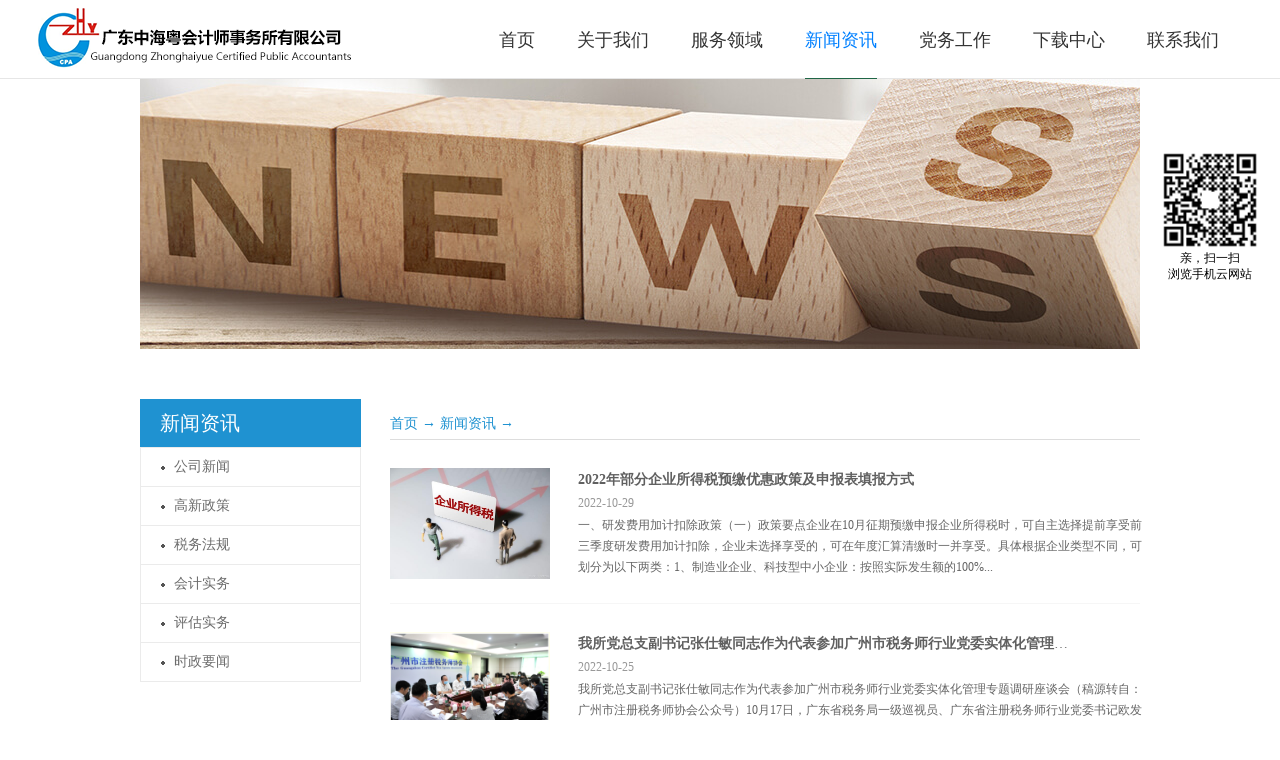

--- FILE ---
content_type: text/html;charset=utf-8
request_url: http://www.gdzhycpa.com/news.aspx?fid=n2:2:2&pageindex=22
body_size: 13946
content:
<!DOCTYPE HTML PUBLIC "-//W3C//DTD HTML 4.01 Transitional//EN" "http://www.w3c.org/TR/1999/REC-html401-19991224/loose.dtd">


<html lang="zh-cn" xmlns="http://www.w3.org/1999/xhtml">
<head><title>
	新闻资讯 - 咨询服务 - 涉税业务 - 广东中海粤会计师事务所有限公司
</title><meta name="keywords" content="新闻资讯,广东中海粤会计师事务所有限公司  广州中海税务师事务所有限公司"/><meta name="description" content="新闻资讯,广东中海粤会计师事务所有限公司  广州中海税务师事务所有限公司"/><link rel="canonical" href="http://www.gdzhycpa.com/news.aspx?fid=n2:2:2" /><meta name="renderer" content="webkit" /><meta content="text/html; charset=utf-8" http-equiv="Content-Type" /><link id="css__news" rel="stylesheet" type="text/css" href="https://0.rc.xiniu.com/g3/M00/26/4C/CgAH6F4Y5MKAWcVdAABHoqg66_k961.css?d=20190307145153" /><link rel="bookmark" href="https://0.rc.xiniu.com/g2/M00/24/C3/CgAGfFyFv1-AEgukAABIK8KynGs189.png" /><link rel="shortcut icon" href="https://0.rc.xiniu.com/g2/M00/24/C3/CgAGfFyFv1-AEgukAABIK8KynGs189.png" />
	
	<script type="text/javascript">var _jtime=new Date();function jqload(){window.jLoad=new Date()-_jtime;}function jqerror(){window.jLoad=-1;}</script>
    <script type="text/javascript" src="https://1.rc.xiniu.com/js/jq/jqueryV173.js" onload="jqload()" onerror="jqerror()" id="jquery"></script>
	<script type="text/javascript" src="https://1.rc.xiniu.com/js/pb/2/Public.js"></script>	
	<script type="text/javascript" src="https://1.rc.xiniu.com/js/tl/swfobject_modified.js"></script>
	<script type="text/javascript" src="https://1.rc.xiniu.com/js/tl/swfobject.js"></script>
	 
</head>
<body class="news_body">
<form method="get" id="form1" name="form1" NavigateId="2" data-pid="0218218218014520219922120322001982110196014501982102080" data-mid="0208014520219922120322001982110196014501982102080">
<div class="aspNetHidden">
<input type="hidden" name="__VIEWSTATE" id="__VIEWSTATE" value="" />
</div>

        <div id="ea_h">
            <div class="top" >
                <div class="t_t" >

                    <div id="t_logo" class="t_logo"> 
                        
                        <div id="ea_l"><a href="/" target="_self"><img alt="广东中海粤会计师事务所有限公司" src="https://0.rc.xiniu.com/g2/M00/1A/2C/CgAGe1yAuWyACWAmAAAoNMeI90Y730.png" /></a></div>
                         
                        
                    </div>

</div>
                
                <div id="ea_n">

                    <div id="xn_n_14_wrap" class="xn_n_14_wrap">
                    	
                        <div class="xn_n_14_wrap_main">
                            <ul id="xn_n_14_VMenu1" class="type1Ul type1Ul_n000">
<li id="type1Li_n0" level=0 index=0 class="xn_n_14_wrap_menu1"><a href="/" target="_self" >首页</a></li>
<li id="type1Li_n1" level=0 data_id="1" type="n" index=1 class="xn_n_14_wrap_menu1">
<a href="about.aspx?TypeId=1&FId=t1:1:1" rel="nofollow" target="_self"><span name="xn_n_14_VMenu11188681561|T_Navigates|Id|1|Name">关于我们</span></a><ul id="type1Ul_t101" style="display:none" class="type1Ul type1Ul_t101">
<li id="type1Li_t101_1" data_id="1_1" class="xn_n_14_wrap_menu2" type="t" index=1 level=1><a href="about.aspx?TypeId=1&FId=t1:1:1" rel="nofollow" target="_self"><span name="xn_n_14_VMenu11401822824|T_NewsTypes|Id|1|Name">公司简介</span></a>
</li>
<li id="type1Li_t101_2" data_id="1_3" class="xn_n_14_wrap_menu2" type="t" index=2 level=1><a href="honor.aspx?TypeID=3&fid=t1:3:1" rel="nofollow" target="_self"><span name="xn_n_14_VMenu11265196954|T_NewsTypes|Id|3|Name">公司荣誉</span></a>
</li>
<li id="type1Li_t101_3" data_id="1_147" class="xn_n_14_wrap_menu2" type="t" index=3 level=1><a href="http://www.gdzhycpa.com/teachers.aspx?FId=n26:26:26" rel="nofollow" target="_self"><span name="xn_n_14_VMenu11390533213|T_NewsTypes|Id|147|Name">执业资质</span></a>
</li>
<li id="type1Li_t101_4" data_id="1_2" class="xn_n_14_wrap_menu2" type="t" index=4 level=1><a href="about.aspx?TypeId=2&FId=t1:2:1" rel="nofollow" target="_self"><span name="xn_n_14_VMenu1978986899|T_NewsTypes|Id|2|Name">公司文化</span></a>
</li>
</ul>
</li>
<li id="type1Li_n3" level=0 data_id="3" type="n" index=2 class="xn_n_14_wrap_menu1">
<a href="products.aspx?TypeId=75&FId=t3:75:3" target="_self"><span name="xn_n_14_VMenu1920046885|T_Navigates|Id|3|Name">服务领域</span></a><ul id="type1Ul_t301" style="display:none" class="type1Ul type1Ul_t301">
<li id="type1Li_t301_1" data_id="3_75" class="xn_n_14_wrap_menu2" type="t" index=1 level=1><a href="products.aspx?TypeId=75&FId=t3:75:3" target="_self"><span name="xn_n_14_VMenu1417595561|T_ProductTypes|Id|75|Name">审计业务</span></a>
</li>
<li id="type1Li_t301_2" data_id="3_77" class="xn_n_14_wrap_menu2" type="t" index=2 level=1><a href="products.aspx?TypeId=77&FId=t3:77:3" target="_self"><span name="xn_n_14_VMenu1871140235|T_ProductTypes|Id|77|Name">涉税业务</span></a>
</li>
<li id="type1Li_t301_3" data_id="3_69" class="xn_n_14_wrap_menu2" type="t" index=3 level=1><a href="products.aspx?TypeId=69&FId=t3:69:3" target="_self"><span name="xn_n_14_VMenu11596659224|T_ProductTypes|Id|69|Name">咨询服务</span></a>
<ul id="type1Ul_t3692" style="display:none" class="type1Ul type1Ul_t3692">
<li id="type1Li_t3692_1" data_id="3_74" class="xn_n_14_wrap_menu3" type="t" index=1 level=2><a href="products.aspx?TypeId=74&FId=t3:74:3" target="_self"><span name="xn_n_14_VMenu1428062874|T_ProductTypes|Id|74|Name">财务、会计咨询服务</span></a>
</li>
<li id="type1Li_t3692_2" data_id="3_73" class="xn_n_14_wrap_menu3" type="t" index=2 level=2><a href="products.aspx?TypeId=73&FId=t3:73:3" target="_self"><span name="xn_n_14_VMenu11507035878|T_ProductTypes|Id|73|Name">项目咨询服务</span></a>
</li>
<li id="type1Li_t3692_3" data_id="3_72" class="xn_n_14_wrap_menu3" type="t" index=3 level=2><a href="products.aspx?TypeId=72&FId=t3:72:3" target="_self"><span name="xn_n_14_VMenu177260756|T_ProductTypes|Id|72|Name">专项咨询服务</span></a>
</li>
<li id="type1Li_t3692_4" data_id="3_71" class="xn_n_14_wrap_menu3" type="t" index=4 level=2><a href="products.aspx?TypeId=71&FId=t3:71:3" target="_self"><span name="xn_n_14_VMenu11835378546|T_ProductTypes|Id|71|Name">工商咨询及代理服务</span></a>
</li>
</ul>
</li>
<li id="type1Li_t301_4" data_id="3_83" class="xn_n_14_wrap_menu2" type="t" index=4 level=1><a href="products.aspx?TypeId=83&FId=t3:83:3" target="_self"><span name="xn_n_14_VMenu1119240951|T_ProductTypes|Id|83|Name">评估业务</span></a>
<ul id="type1Ul_t3832" style="display:none" class="type1Ul type1Ul_t3832">
<li id="type1Li_t3832_1" data_id="3_88" class="xn_n_14_wrap_menu3" type="t" index=1 level=2><a href="products.aspx?TypeId=88&FId=t3:88:3" target="_self"><span name="xn_n_14_VMenu1786104528|T_ProductTypes|Id|88|Name">房地产、土地估价</span></a>
</li>
<li id="type1Li_t3832_2" data_id="3_86" class="xn_n_14_wrap_menu3" type="t" index=2 level=2><a href="products.aspx?TypeId=86&FId=t3:86:3" target="_self"><span name="xn_n_14_VMenu1550442301|T_ProductTypes|Id|86|Name">无形资产评估</span></a>
</li>
<li id="type1Li_t3832_3" data_id="3_84" class="xn_n_14_wrap_menu3" type="t" index=3 level=2><a href="products.aspx?TypeId=84&FId=t3:84:3" target="_self"><span name="xn_n_14_VMenu1660905864|T_ProductTypes|Id|84|Name">企业价值评估</span></a>
</li>
<li id="type1Li_t3832_4" data_id="3_91" class="xn_n_14_wrap_menu3" type="t" index=4 level=2><a href="products.aspx?TypeId=91&FId=t3:91:3" target="_self"><span name="xn_n_14_VMenu11363570847|T_ProductTypes|Id|91|Name">国家规定需要进行的其他资产评估</span></a>
</li>
<li id="type1Li_t3832_5" data_id="3_89" class="xn_n_14_wrap_menu3" type="t" index=5 level=2><a href="products.aspx?TypeId=89&FId=t3:89:3" target="_self"><span name="xn_n_14_VMenu1346694356|T_ProductTypes|Id|89|Name">不良资产评估及价值分析</span></a>
</li>
<li id="type1Li_t3832_6" data_id="3_90" class="xn_n_14_wrap_menu3" type="t" index=6 level=2><a href="products.aspx?TypeId=90&FId=t3:90:3" target="_self"><span name="xn_n_14_VMenu11708934260|T_ProductTypes|Id|90|Name">企业投资、改组评估</span></a>
</li>
<li id="type1Li_t3832_7" data_id="3_87" class="xn_n_14_wrap_menu3" type="t" index=7 level=2><a href="products.aspx?TypeId=87&FId=t3:87:3" target="_self"><span name="xn_n_14_VMenu11758479379|T_ProductTypes|Id|87|Name">机器设备等其他实物资产评估</span></a>
</li>
</ul>
</li>
</ul>
</li>
<li id="type1Li_n2" level=0 data_id="2" type="n" index=3 class="xn_n_14_wrap_menu1">
<a href="news.aspx?TypeId=4&FId=t2:4:2" target="_self"><span name="xn_n_14_VMenu1387927421|T_Navigates|Id|2|Name">新闻资讯</span></a><ul id="type1Ul_t201" style="display:none" class="type1Ul type1Ul_t201">
<li id="type1Li_t201_1" data_id="2_4" class="xn_n_14_wrap_menu2" type="t" index=1 level=1><a href="news.aspx?TypeId=4&FId=t2:4:2" target="_self"><span name="xn_n_14_VMenu11423283654|T_NewsTypes|Id|4|Name">公司新闻</span></a>
</li>
<li id="type1Li_t201_2" data_id="2_68" class="xn_n_14_wrap_menu2" type="t" index=2 level=1><a href="news.aspx?TypeId=68&FId=t2:68:2" target="_self"><span name="xn_n_14_VMenu11843546363|T_NewsTypes|Id|68|Name">高新政策</span></a>
</li>
<li id="type1Li_t201_3" data_id="2_28" class="xn_n_14_wrap_menu2" type="t" index=3 level=1><a href="news.aspx?TypeId=28&FId=t2:28:2" target="_self"><span name="xn_n_14_VMenu11630391256|T_NewsTypes|Id|28|Name">税务法规</span></a>
</li>
<li id="type1Li_t201_4" data_id="2_70" class="xn_n_14_wrap_menu2" type="t" index=4 level=1><a href="news.aspx?TypeId=70&FId=t2:70:2" target="_self"><span name="xn_n_14_VMenu1916902778|T_NewsTypes|Id|70|Name">会计实务</span></a>
</li>
<li id="type1Li_t201_5" data_id="2_5" class="xn_n_14_wrap_menu2" type="t" index=5 level=1><a href="news.aspx?TypeId=5&FId=t2:5:2" target="_self"><span name="xn_n_14_VMenu11545281872|T_NewsTypes|Id|5|Name">评估实务</span></a>
</li>
<li id="type1Li_t201_6" data_id="2_69" class="xn_n_14_wrap_menu2" type="t" index=6 level=1><a href="news.aspx?TypeId=69&FId=t2:69:2" target="_self"><span name="xn_n_14_VMenu1221992319|T_NewsTypes|Id|69|Name">时政要闻</span></a>
</li>
</ul>
</li>
<li id="type1Li_n28" level=0 data_id="28" type="n" index=4 class="xn_n_14_wrap_menu1">
<a href="clapro_complex.aspx?FId=n28:28:28" rel="nofollow" target="_self"><span name="xn_n_14_VMenu11161035201|T_Navigates|Id|28|Name">党务工作</span></a><ul id="type1Ul_t2801" style="display:none" class="type1Ul type1Ul_t2801">
<li id="type1Li_t2801_1" data_id="28_93" class="xn_n_14_wrap_menu2" type="t" index=1 level=1><a href="claproducts.aspx?TypeId=93&FId=t28:93:28" rel="nofollow" target="_self"><span name="xn_n_14_VMenu11603731843|T_ProductTypes|Id|93|Name">党总支简介</span></a>
</li>
<li id="type1Li_t2801_2" data_id="28_21" class="xn_n_14_wrap_menu2" type="t" index=2 level=1><a href="claproducts.aspx?TypeId=21&FId=t28:21:28" rel="nofollow" target="_self"><span name="xn_n_14_VMenu1766206682|T_ProductTypes|Id|21|Name">党团活动</span></a>
</li>
<li id="type1Li_t2801_3" data_id="28_94" class="xn_n_14_wrap_menu2" type="t" index=3 level=1><a href="claproducts.aspx?TypeId=94&FId=t28:94:28" rel="nofollow" target="_self"><span name="xn_n_14_VMenu1262056216|T_ProductTypes|Id|94|Name">工作汇报</span></a>
</li>
<li id="type1Li_t2801_4" data_id="28_62" class="xn_n_14_wrap_menu2" type="t" index=4 level=1><a href="claproducts.aspx?TypeId=62&FId=t28:62:28" rel="nofollow" target="_self"><span name="xn_n_14_VMenu1670188136|T_ProductTypes|Id|62|Name">党章党规</span></a>
</li>
<li id="type1Li_t2801_5" data_id="28_95" class="xn_n_14_wrap_menu2" type="t" index=5 level=1><a href="claproducts.aspx?TypeId=95&FId=t28:95:28" rel="nofollow" target="_self"><span name="xn_n_14_VMenu1706394183|T_ProductTypes|Id|95|Name">时政要闻</span></a>
</li>
</ul>
</li>
<li id="type1Li_n14" level=0 data_id="14" type="n" index=5 class="xn_n_14_wrap_menu1">
<a href="down_complex.aspx?FId=n14:14:14" rel="nofollow" target="_self"><span name="xn_n_14_VMenu1800732561|T_Navigates|Id|14|Name">下载中心</span></a></li>
<li id="type1Li_n7" level=0 data_id="7" type="n" index=6 class="xn_n_14_wrap_menu1">
<a href="contact.aspx?FId=n7:7:7" rel="nofollow" target="_self"><span name="xn_n_14_VMenu11186074758|T_Navigates|Id|7|Name">联系我们</span></a><ul id="type1Ul_t701" style="display:none" class="type1Ul type1Ul_t701">
<li id="type1Li_t701_1" data_id="7_13" class="xn_n_14_wrap_menu2" type="t" index=1 level=1><a href="contact.aspx?TypeId=13&FId=t7:13:7" rel="nofollow" target="_self"><span name="xn_n_14_VMenu11817195124|T_NewsTypes|Id|13|Name">联系方式</span></a>
</li>
<li id="type1Li_t701_2" data_id="7_141" class="xn_n_14_wrap_menu2" type="t" index=2 level=1><a href="contact.aspx?TypeId=141&FId=t7:141:7" rel="nofollow" target="_self"><span name="xn_n_14_VMenu1425906942|T_NewsTypes|Id|141|Name">人员招聘</span></a>
</li>
</ul>
</li>
<li id="type1Li_n6" level=0 data_id="6" type="n" index=7 class="xn_n_14_wrap_menu1">
<a href="recruitment.aspx?FId=n6:6:6" rel="nofollow" target="_self"><span name="xn_n_14_VMenu1642599622|T_Navigates|Id|6|Name">人力资源</span></a><ul id="type1Ul_t601" style="display:none" class="type1Ul type1Ul_t601">
<li id="type1Li_t601_1" data_id="6_7" class="xn_n_14_wrap_menu2" type="t" index=1 level=1><a href="recruitment.aspx?TypeId=7&FId=t6:7:6" rel="nofollow" target="_self"><span name="xn_n_14_VMenu11590890508|T_NewsTypes|Id|7|Name">人才理念</span></a>
</li>
</ul>
</li>
</ul>
<script type="text/javascript">var xn_n_14_VMenu1={normal:{class1:'xn_n_14_wrap_menu1',class2:'xn_n_14_wrap_menu2',class3:'xn_n_14_wrap_menu3',class4:'xn_n_14_wrap_menu4',class5:'xn_n_14_wrap_menu5',class6:'xn_n_14_wrap_menu6'},visited:{class1:'xn_n_14_wrap_menu1_2',class2:'xn_n_14_wrap_menu2_2',class3:'xn_n_14_wrap_menu3_2',class4:'xn_n_14_wrap_menu4_2',class5:'xn_n_14_wrap_menu5_2',class6:'xn_n_14_wrap_menu6_2',class6:'xn_n_14_wrap_menu6_2'},home:{defaultClass:'xn_n_14_wrap_menu1',visitedClass:'xn_n_14_wrap_menu1_2'},content:{defaultClass:'',visitedClass:'',focusClass:''},focus:{class1:'xn_n_14_wrap_menu1_cur',class2:'xn_n_14_wrap_menu2_cur',class3:'xn_n_14_wrap_menu3_cur',class4:'xn_n_14_wrap_menu4_cur',class5:'xn_n_14_wrap_menu5_cur',class6:'xn_n_14_wrap_menu6_cur'},beforeTag:{packUpClass:'',packDownClass:''},expendEffect:1,aniEffect:3,fIdParam:'FId',topUlId:'xn_n_14_VMenu1',homeLiId:'type1Li_n0'};xn_n_14_VMenu1.menu=new BaseControlMenu();xn_n_14_VMenu1.menu.Init('xn_n_14_VMenu1',xn_n_14_VMenu1);xn_n_14_VMenu1.menu.InitMenu('type1Ul_n000',xn_n_14_VMenu1);</script>
                        </div>
                    	
                        
                    </div>

</div>
                
            </div>
        </div>
        
        
        <div id="ea_ba">
			
            <div id="news_banner" class="news_banner">
                <div class="news_banner_m">
                    <img src="https://0.rc.xiniu.com/g2/M00/18/93/CgAGe1x8iuiAcCiRAAMGOi9PfyM079.jpg" alt="" />
                </div>
                
            </div>
            
        </div>
        


  

  

  

  
        
        <div id="ea_c">
            <div class="n_main">
                <div class="n_content">
                    <div class="n_content_left">
						
                        <div id="n_content_left_t" class="n_content_left_t" data-type="block">
                            <span class="n_content_left_t1">
                                <span id='ShoveWebControl_Text33'>新闻资讯</span>
                            </span><span class="n_content_left_t2">
                                
                                <span name="_nleft_n_name1">News</span>
                                
                            </span>
							
                        </div>
                        
						
                        <div id="n_content_left_cnt" class="n_content_left_cnt" data-type="block">
                            <ul id="ShoveWebControl_VMenu2" class="left_typeUl left_typeUl_n000" style="display:none">
<ul id="left_typeUl_t200" class="left_typeUl left_typeUl_t200">
<li id="left_typeLi_t200_1" data_id="2_4" class="left_menu1" type="t" index=1 level=0><a href="news.aspx?TypeId=4&FId=t2:4:2" target="_self"><span name="ShoveWebControl_VMenu21315260102|T_NewsTypes|Id|4|Name">公司新闻</span></a>
</li>
<li id="left_typeLi_t200_2" data_id="2_68" class="left_menu1" type="t" index=2 level=0><a href="news.aspx?TypeId=68&FId=t2:68:2" target="_self"><span name="ShoveWebControl_VMenu2265292862|T_NewsTypes|Id|68|Name">高新政策</span></a>
</li>
<li id="left_typeLi_t200_3" data_id="2_28" class="left_menu1" type="t" index=3 level=0><a href="news.aspx?TypeId=28&FId=t2:28:2" target="_self"><span name="ShoveWebControl_VMenu2676906713|T_NewsTypes|Id|28|Name">税务法规</span></a>
</li>
<li id="left_typeLi_t200_4" data_id="2_70" class="left_menu1" type="t" index=4 level=0><a href="news.aspx?TypeId=70&FId=t2:70:2" target="_self"><span name="ShoveWebControl_VMenu21692310980|T_NewsTypes|Id|70|Name">会计实务</span></a>
</li>
<li id="left_typeLi_t200_5" data_id="2_5" class="left_menu1" type="t" index=5 level=0><a href="news.aspx?TypeId=5&FId=t2:5:2" target="_self"><span name="ShoveWebControl_VMenu2816859526|T_NewsTypes|Id|5|Name">评估实务</span></a>
</li>
<li id="left_typeLi_t200_6" data_id="2_69" class="left_menu1" type="t" index=6 level=0><a href="news.aspx?TypeId=69&FId=t2:69:2" target="_self"><span name="ShoveWebControl_VMenu21111223152|T_NewsTypes|Id|69|Name">时政要闻</span></a>
</li>
</ul>
</ul>
<script type="text/javascript">var ShoveWebControl_VMenu2={normal:{class1:'left_menu1',class2:'left_menu2',class3:'left_menu3',class4:'left_menu4',class5:'left_menu5',class6:'left_menu6'},visited:{class1:'left_menu1_2',class2:'left_menu2_2',class3:'left_menu3_2',class4:'left_menu4_2',class5:'left_menu5_2',class6:'left_menu6_2',class6:'left_menu6_2'},home:{defaultClass:'nav_menu1',visitedClass:'nav_menu1_2'},content:{defaultClass:'',visitedClass:'',focusClass:''},focus:{class1:'left_menu1_cur',class2:'left_menu2_cur',class3:'left_menu3_cur',class4:'left_menu4_cur',class5:'left_menu5_cur',class6:'left_menu6_cur'},beforeTag:{packUpClass:'',packDownClass:''},expendEffect:1,aniEffect:2,fIdParam:'FId',topUlId:'ShoveWebControl_VMenu2'};ShoveWebControl_VMenu2.menu=new BaseControlMenu();ShoveWebControl_VMenu2.menu.Init('ShoveWebControl_VMenu2',ShoveWebControl_VMenu2);;</script>
							
                        </div>
                        
                    </div>
                    <div class="n_content_right">
                        <div class="n_content_right_name">
                            
                            <div id="n_content_right_name_l" class="n_content_right_name_l" data-type="block">
                                <span class="n_content_right_name_l1">
                                    
                                    <span name="16">News</span>
                                    
                                </span>                               
                                <span class="n_content_right_name_l2">
                                    
                                    <span name="typename1" class="typename1">
                                        <span id='ShoveWebControl_Text26'>新闻资讯</span>  
                                    </span>   
                                              
                                </span>                
								
                            </div>
                            
							
                            <div id="n_content_right_name_r" class="n_content_right_name_r" data-type="block"> 
                                <ul>
                                    <li><span class="n_r_wz1">
                                        
                                        <span name="_n_r_wz1">您现在的位置：</span>
                                        
                                    </span><span class="n_r_wz2">
                                        
                                        <span name="_n_r_wz2"><a href="/">首页</a></span>
                                        
                                    </span><span class="n_r_wz3">→</span>
                                   <span class="n_r_wz4">
                                            <span id='ShoveWebControl_Text_news'><a href="news.aspx?fid=n2:2:2" target="_self">新闻资讯</a></span>
                                        </span>
                                        <span class="n_r_wz5">→</span>
                                        <span class="n_r_wz6">
                                            
                                        </span>
                                    </li>
                                    <li>
                                        <img src="https://1.rc.xiniu.com/rc/Contents/3055/Images/icpsp1_n_right_wz.png" alt="" />
                                    </li>
                                </ul>
								
                            </div>
                            
                        </div>
                        <div class="n_content_right_m">
                            <div class="news_list">
								
                                
                                <div id="nnews_lb" class="nnews_lb" data-type="block">
                                    
                                    
                                            <div class="nnews_lb_m">
                                                <div class="nnews_lb_img"><a title='2022年部分企业所得税预缴优惠政策及申报表填报方式' href='news_view.aspx?TypeId=28&Id=555&Fid=t2:28:2' target="_blank">
                                                    <img data-original='https://0.rc.xiniu.com/g4/M00/6F/FB/CgAG0mOFuseAG1qmAABZTvZjm_Q00.jpeg'  alt='2022年部分企业所得税预缴优惠政策及申报表填报方式'  title='2022年部分企业所得税预缴优惠政策及申报表填报方式' /></a> </div>
                                                <div class="nnews_lb_title">
                                                    <a title='2022年部分企业所得税预缴优惠政策及申报表填报方式' href='news_view.aspx?TypeId=28&Id=555&Fid=t2:28:2' target="_blank">
                                                        
                                                        <span name="snnews_lb_tt1555|T_News|Id|555|Title">2022年部分企业所得税预缴优惠政策及申报表填报方式</span>
                                                        
                                                    </a>
                                                </div>
                                                <div class="nnews_lb_cnt" ej="edit_span">
                                                    <span id='nnews_lb1_ShoveWebControl_Text4_0'>一、研发费用加计扣除政策（一）政策要点企业在10月征期预缴申报企业所得税时，可自主选择提前享受前三季度研发费用加计扣除，企业未选择享受的，可在年度汇算清缴时一并享受。具体根据企业类型不同，可划分为以下两类：1、制造业企业、科技型中小企业：按照实际发生额的100%在税前加计扣除；形成无形资产的，按照无形资产成本的200%在税前摊销。2、其他企业：2022年1月1日至2022年9月30日期间，按照实际发生额的75%在税前加计扣除；形成无形资产的，按照无形资产成本的175%在税前摊销。2022年10月1日至2022年12月31日期间，按照实际发生额的100%在税前加计扣除;形成无形资产的，按照无形资产成本的200%在税前摊销。（二）申报方式《中华人民共和国企业所得税月（季）度预缴纳税申报表（A类）》（A200000）第7行“减：免税收入、减计收入、加计扣除（7.1+7.2+…）”下拉选项“通用优惠事项”选择“企业开发新技术、新产品、新工艺发生的研究开发费用加计扣除（制造业按100%加计扣除）”、等优惠事项：二、设备、器具一次性税前扣除（一）政策要点除设立在海南自由贸易港、横琴粤澳深度合作区企业外，固定资产一次性扣除政策见下：（二）申报方式三季度预缴申报新增中小微企业500万元以上设备器具扣除相关栏次。在A201020《资产加速折旧、摊销（扣除）优惠明细表》第2行“二、一次性扣除”在第2....</span>
                                                </div>
                                                <div class="nnews_lb_date">
                                                    <span class="nnews_lb_bq">发布时间:</span><span class="nnews_lb_date1">
                                                        <span id='nnews_lb1_ShoveWebControl_Text1_0'>2022</span>
                                                    </span><span class="nnews_lb_date2">-</span><span class="nnews_lb_date3">
                                                        <span id='nnews_lb1_ShoveWebControl_Text2_0'>10</span>
                                                    </span><span class="nnews_lb_date4">-</span><span class="nnews_lb_date5">
                                                        <span id='nnews_lb1_ShoveWebControl_Text3_0'>29</span>
                                                    </span>
                                                </div>
                                                <div class="nnews_lb_click"><span class="nnews_lb_bq1">浏览次数：</span>1886 </div>
                                                <div class="nnews_lb_xq"><a href='news_view.aspx?TypeId=28&Id=555&Fid=t2:28:2' target="_blank">查看详情>></a> </div>
                                            </div>
                                            
                                        
                                            <div class="nnews_lb_m">
                                                <div class="nnews_lb_img"><a title='我所党总支副书记张仕敏同志作为代表参加广州市税务师行业党委实体化管理专题调研座谈会' href='news_view.aspx?TypeId=4&Id=550&Fid=t2:4:2' target="_blank">
                                                    <img data-original='https://0.rc.xiniu.com/g4/M00/6B/6C/CgAG0mNbrceAXWuAABmJCifD1Vo477.png'  alt='我所党总支副书记张仕敏同志作为代表参加广州市税务师行业党委实体化管理专题调研座谈会'  title='我所党总支副书记张仕敏同志作为代表参加广州市税务师行业党委实体化管理专题调研座谈会' /></a> </div>
                                                <div class="nnews_lb_title">
                                                    <a title='我所党总支副书记张仕敏同志作为代表参加广州市税务师行业党委实体化管理专题调研座谈会' href='news_view.aspx?TypeId=4&Id=550&Fid=t2:4:2' target="_blank">
                                                        
                                                        <span name="snnews_lb_tt1550|T_News|Id|550|Title">我所党总支副书记张仕敏同志作为代表参加广州市税务师行业党委实体化管理专题调研座谈会</span>
                                                        
                                                    </a>
                                                </div>
                                                <div class="nnews_lb_cnt" ej="edit_span">
                                                    <span id='nnews_lb1_ShoveWebControl_Text4_1'>我所党总支副书记张仕敏同志作为代表参加广州市税务师行业党委实体化管理专题调研座谈会（稿源转自：广州市注册税务师协会公众号）10月17日，广东省税务局一级巡视员、广东省注册税务师行业党委书记欧发明带领专题调研组到广州市注册税务师行业党委就实体化管理工作情况召开专题调研座谈会，我所党总支副书记张仕敏同志作为代表参加本次专题调研座谈会，积极为税务师行业党委实体化管理工作建言献策。通过本次座谈会，我所更加坚定应继续坚持党建引领工作，持续推动党业深度融合，凝聚全所从业人员的向心力，促进行业高质量发展。</span>
                                                </div>
                                                <div class="nnews_lb_date">
                                                    <span class="nnews_lb_bq">发布时间:</span><span class="nnews_lb_date1">
                                                        <span id='nnews_lb1_ShoveWebControl_Text1_1'>2022</span>
                                                    </span><span class="nnews_lb_date2">-</span><span class="nnews_lb_date3">
                                                        <span id='nnews_lb1_ShoveWebControl_Text2_1'>10</span>
                                                    </span><span class="nnews_lb_date4">-</span><span class="nnews_lb_date5">
                                                        <span id='nnews_lb1_ShoveWebControl_Text3_1'>25</span>
                                                    </span>
                                                </div>
                                                <div class="nnews_lb_click"><span class="nnews_lb_bq1">浏览次数：</span>1907 </div>
                                                <div class="nnews_lb_xq"><a href='news_view.aspx?TypeId=4&Id=550&Fid=t2:4:2' target="_blank">查看详情>></a> </div>
                                            </div>
                                            
                                        
                                            <div class="nnews_lb_m">
                                                <div class="nnews_lb_img"><a title='习近平：高举中国特色社会主义伟大旗帜 为全面建设社会主义现代化国家而团结奋斗——在中国共产党第二十次全国代表大会上的报告' href='news_view.aspx?TypeId=69&Id=625&Fid=t2:69:2' target="_blank">
                                                    <img data-original='https://0.rc.xiniu.com/g4/M00/90/B1/CgAG0mSfwziAT7T_AAN-OCbFFjw025.jpg'  alt='习近平：高举中国特色社会主义伟大旗帜 为全面建设社会主义现代化国家而团结奋斗——在中国共产党第二十次全国代表大会上的报告'  title='习近平：高举中国特色社会主义伟大旗帜 为全面建设社会主义现代化国家而团结奋斗——在中国共产党第二十次全国代表大会上的报告' /></a> </div>
                                                <div class="nnews_lb_title">
                                                    <a title='习近平：高举中国特色社会主义伟大旗帜 为全面建设社会主义现代化国家而团结奋斗——在中国共产党第二十次全国代表大会上的报告' href='news_view.aspx?TypeId=69&Id=625&Fid=t2:69:2' target="_blank">
                                                        
                                                        <span name="snnews_lb_tt1625|T_News|Id|625|Title">习近平：高举中国特色社会主义伟大旗帜 为全面建设社会主义现代化国家而团结奋斗——在中国共产党第二十次全国代表大会上的报告</span>
                                                        
                                                    </a>
                                                </div>
                                                <div class="nnews_lb_cnt" ej="edit_span">
                                                    <span id='nnews_lb1_ShoveWebControl_Text4_2'>高举中国特色社会主义伟大旗帜为全面建设社会主义现代化国家而团结奋斗——在中国共产党第二十次全国代表大会上的报告（2022年10月16日）习近平&#160;同志们：现在，我代表第十九届中央委员会向大会作报告。中国共产党第二十次全国代表大会，是在全党全国各族人民迈上全面建设社会主义现代化国家新征程、向第二个百年奋斗目标进军的关键时刻召开的一次十分重要的大会。大会的主题是：高举中国特色社会主义伟大旗帜，全面贯彻新时代中国特色社会主义思想，弘扬伟大建党精神，自信自强、守正创新，踔厉奋发、勇毅前行，为全面建设社会主义现代化国家、全面推进中华民族伟大复兴而团结奋斗。中国共产党已走过百年奋斗历程。我们党立志于中华民族千秋伟业，致力于人类和平与发展崇高事业，责任无比重大，使命无上光荣。全党同志务必不忘初心、牢记使命，务必谦虚谨慎、艰苦奋斗，务必敢于斗争、善于斗争，坚定历史自信，增强历史主动，谱写新时代中国特色社会主义更加绚丽的华章。一、过去五年的工作和新时代十年的伟大变革十九大以来的五年，是极不寻常、极不平凡的五年。党中央统筹中华民族伟大复兴战略全局和世界百年未有之大变局，召开七次全会，分别就宪法修改，深化党和国家机构改革，坚持和完善中国特色社会主义制度、推进国家治理体系和治理能力现代化，制定“十四五”规划和二〇三五年远景目标，全面总结党的百年奋斗重大成就和历史经验等重大问题作出决定和决议，就党和...</span>
                                                </div>
                                                <div class="nnews_lb_date">
                                                    <span class="nnews_lb_bq">发布时间:</span><span class="nnews_lb_date1">
                                                        <span id='nnews_lb1_ShoveWebControl_Text1_2'>2022</span>
                                                    </span><span class="nnews_lb_date2">-</span><span class="nnews_lb_date3">
                                                        <span id='nnews_lb1_ShoveWebControl_Text2_2'>10</span>
                                                    </span><span class="nnews_lb_date4">-</span><span class="nnews_lb_date5">
                                                        <span id='nnews_lb1_ShoveWebControl_Text3_2'>24</span>
                                                    </span>
                                                </div>
                                                <div class="nnews_lb_click"><span class="nnews_lb_bq1">浏览次数：</span>2698 </div>
                                                <div class="nnews_lb_xq"><a href='news_view.aspx?TypeId=69&Id=625&Fid=t2:69:2' target="_blank">查看详情>></a> </div>
                                            </div>
                                            
                                        
                                            <div class="nnews_lb_m">
                                                <div class="nnews_lb_img"><a title='游花园海岛，品海峡风情——2022年中海粤厦门之旅' href='news_view.aspx?TypeId=4&Id=574&Fid=t2:4:2' target="_blank">
                                                    <img data-original='https://0.rc.xiniu.com/g4/M00/75/09/CgAG0mPHo1GAdsp2AAPZXoV8M1o896.jpg'  alt='游花园海岛，品海峡风情——2022年中海粤厦门之旅'  title='游花园海岛，品海峡风情——2022年中海粤厦门之旅' /></a> </div>
                                                <div class="nnews_lb_title">
                                                    <a title='游花园海岛，品海峡风情——2022年中海粤厦门之旅' href='news_view.aspx?TypeId=4&Id=574&Fid=t2:4:2' target="_blank">
                                                        
                                                        <span name="snnews_lb_tt1574|T_News|Id|574|Title">游花园海岛，品海峡风情——2022年中海粤厦门之旅</span>
                                                        
                                                    </a>
                                                </div>
                                                <div class="nnews_lb_cnt" ej="edit_span">
                                                    <span id='nnews_lb1_ShoveWebControl_Text4_3'>走过了万物复苏的春天、绿树成荫的夏天，迎来了金桂飘香的秋天。借着浓浓的秋意，广东中海粤会计师事务所在10月15日至10月19日组织开展了为期五天的厦门之旅。让我们背上行囊一起出发，甩开了一切烦恼，聆听着欢声笑语，享受着美食美景，追寻世人向往的诗与远方。本次的旅程将围绕“曾厝垵—镇海角—火山岛—TA遇&#183;海尼斯—鼓浪屿—帆船出海”而展开。&#160;从广州南站出发，历经长达四小时的漫长等待，大家终于踏上了这座素有“海上花园”之称的城市——厦门。抵达厦门的第一站，我们来到了环岛路上最文艺的城中村【曾厝垵】，大家沿着小道悠然漫步，迎着夕阳与晚风愉快骑行，品尝着各式各样的闽南小吃，领略着当地的风土人情，陶醉在生活里难得的幸运与安宁。&#160;经过一夜的休整，第二天来到了镇海角和火山岛。一叶知秋，【镇海角】的风中弥漫着秋天的味道，漫天的落叶似在欢迎我们的到来。向四周远眺，此处三面环海，山海交合，连接着陆地延伸出大海的半岛【火山岛】。大家徒步向上攀登，沿途遥望无际的大海，听海浪拍打着岩石的声音，沉浸在城堡的美色中。情人沙滩上星星落落散落着悠闲的游人，俩俩相依，呢喃细语，脸庞上写满了笑意。&#160;在绝美全海景咖啡厅【TA遇&#183;海尼斯】，大家纷纷掏出相机合影，留住这美好的瞬间。众所周知，【鼓浪屿】以其深厚的文化底蕴和历史人文情怀在世界文化之林中占有重要地位。在导游的带领下，我...</span>
                                                </div>
                                                <div class="nnews_lb_date">
                                                    <span class="nnews_lb_bq">发布时间:</span><span class="nnews_lb_date1">
                                                        <span id='nnews_lb1_ShoveWebControl_Text1_3'>2022</span>
                                                    </span><span class="nnews_lb_date2">-</span><span class="nnews_lb_date3">
                                                        <span id='nnews_lb1_ShoveWebControl_Text2_3'>10</span>
                                                    </span><span class="nnews_lb_date4">-</span><span class="nnews_lb_date5">
                                                        <span id='nnews_lb1_ShoveWebControl_Text3_3'>21</span>
                                                    </span>
                                                </div>
                                                <div class="nnews_lb_click"><span class="nnews_lb_bq1">浏览次数：</span>2437 </div>
                                                <div class="nnews_lb_xq"><a href='news_view.aspx?TypeId=4&Id=574&Fid=t2:4:2' target="_blank">查看详情>></a> </div>
                                            </div>
                                            
                                        
                                            <div class="nnews_lb_m">
                                                <div class="nnews_lb_img"><a title='中海粤2022年度团体旅游之芒市-腾冲篇' href='news_view.aspx?TypeId=4&Id=575&Fid=t2:4:2' target="_blank">
                                                    <img data-original='https://0.rc.xiniu.com/g4/M00/75/1D/CgAG0mPUyPCAbhTCABXg1GgENAM896.jpg'  alt='中海粤2022年度团体旅游之芒市-腾冲篇'  title='中海粤2022年度团体旅游之芒市-腾冲篇' /></a> </div>
                                                <div class="nnews_lb_title">
                                                    <a title='中海粤2022年度团体旅游之芒市-腾冲篇' href='news_view.aspx?TypeId=4&Id=575&Fid=t2:4:2' target="_blank">
                                                        
                                                        <span name="snnews_lb_tt1575|T_News|Id|575|Title">中海粤2022年度团体旅游之芒市-腾冲篇</span>
                                                        
                                                    </a>
                                                </div>
                                                <div class="nnews_lb_cnt" ej="edit_span">
                                                    <span id='nnews_lb1_ShoveWebControl_Text4_4'>2022年10月12日，广东中海粤会计师事务所有限公司的27名同事出发云南芒市，开启5天4夜的云南芒市-腾冲之旅， “‘中’灵琉秀，‘海’纳百川，‘粤’天下美景”，喊起我们的口号，跟随镜头一起出发吧！&#160;第一天：广州 → 芒市-勐焕大金塔2022年10月12日全员在广州乘坐航班飞往极边小镇——芒市，傣语称为“勐焕”，位于云南省西部，是德宏州府所在地。说起云南，除了风景宜人、景色优美之外，宗教文化浓厚也是一大特点。相传，云南人朴实友善、勤劳勇敢也是受到了佛教文化的影响。这第一站，我们就来到了中国南传佛教的第一塔，也是亚洲的第二空心塔的勐焕大金塔。此塔坐落于芒市镇东部的雷崖让山顶，金光灿灿，光彩夺目，雄伟壮观。“勐焕”意味着“黎明之初”“希望之始”，它不仅是德宏的标志，更是傣族信仰佛教的一种文化象征，有着深厚的民族文化内涵。游大金塔不仅是观光，更是一次佛教雕塑艺术的难得体验，气宇轩昂的大象、栩栩如生的佛祖雕像、流露出刚毅与勇气的金鸡阿鸾，每座雕像都细节满满，精雕细琢，形态各异，金碧辉煌。更重要的是，伙伴们学到了小乘佛教“拜佛就是拜自己”的理念，翻译过来就是内心坚定，独立自强，工作亦是，生活亦是。第二天：勐巴娜西珍奇园 → 司莫拉佤族中寨 →腾冲热海公园→ 梦幻腾冲大剧院在云南的第一个早晨，我们来到了被誉为“美丽神奇的世外桃园”——勐巴娜西珍奇园。勐巴娜西珍奇园位于德宏州芒市城东...</span>
                                                </div>
                                                <div class="nnews_lb_date">
                                                    <span class="nnews_lb_bq">发布时间:</span><span class="nnews_lb_date1">
                                                        <span id='nnews_lb1_ShoveWebControl_Text1_4'>2022</span>
                                                    </span><span class="nnews_lb_date2">-</span><span class="nnews_lb_date3">
                                                        <span id='nnews_lb1_ShoveWebControl_Text2_4'>10</span>
                                                    </span><span class="nnews_lb_date4">-</span><span class="nnews_lb_date5">
                                                        <span id='nnews_lb1_ShoveWebControl_Text3_4'>19</span>
                                                    </span>
                                                </div>
                                                <div class="nnews_lb_click"><span class="nnews_lb_bq1">浏览次数：</span>1839 </div>
                                                <div class="nnews_lb_xq"><a href='news_view.aspx?TypeId=4&Id=575&Fid=t2:4:2' target="_blank">查看详情>></a> </div>
                                            </div>
                                            
                                        
									
                                    
                                </div>
								
                            </div>
							
                            <div id="fy" class="fy" data-type="block">
                                <div>
	<span class="fy_1">共</span><span class="fy_9">259</span><span class="fy_4">条</span><span class="fy_7">页次22/52</span><span class="fy_3"><a class="fy_3_A" href="/news.aspx?fid=n2:2:2">首页</a></span><span class="fy_2"><a class="fy_2A"  href="/news.aspx?fid=n2:2:2&pageindex=21">上一页</a></span><span >...</span>&nbsp;&nbsp;<span class="fy_out"><a class="fy_out_A" href="/news.aspx?fid=n2:2:2&pageindex=17">17</a></span><span class="fy_out"><a class="fy_out_A" href="/news.aspx?fid=n2:2:2&pageindex=18">18</a></span><span class="fy_out"><a class="fy_out_A" href="/news.aspx?fid=n2:2:2&pageindex=19">19</a></span><span class="fy_out"><a class="fy_out_A" href="/news.aspx?fid=n2:2:2&pageindex=20">20</a></span><span class="fy_out"><a class="fy_out_A" href="/news.aspx?fid=n2:2:2&pageindex=21">21</a></span><span class="fy_on"><a class="fy_on_A">22</a></span><span class="fy_out"><a class="fy_out_A" href="/news.aspx?fid=n2:2:2&pageindex=23">23</a></span><span class="fy_out"><a class="fy_out_A" href="/news.aspx?fid=n2:2:2&pageindex=24">24</a></span><span class="fy_out"><a class="fy_out_A" href="/news.aspx?fid=n2:2:2&pageindex=25">25</a></span><span class="fy_out"><a class="fy_out_A" href="/news.aspx?fid=n2:2:2&pageindex=26">26</a></span><span >...</span><span class="fy_6"><a class="fy_6_A" href="/news.aspx?fid=n2:2:2&pageindex=23">下一页</a></span><span class="fy_5"><a class="fy_6_A" href="/news.aspx?fid=n2:2:2&pageindex=52">尾页</a></span>
</div>
								
                            </div>
                            
                        </div>
                    </div>
                    <div class="clear"></div>
                </div>
            </div>
        </div>
        
  
  
        <div id="ea_b">
            <div class="foot">
                <div class="foot_c">
                    
                    <div class="wtls_list">
                        <div class="wtls_bt">
                            <span class="wtls_xn_1">
                                <span name="_wtls_xn_1|" ><p class="MsoNormal"><b>审计工作</b></p></span>
                            </span><br/>
                            <span class="wtls_xn_2">
                                <span name="_wtls_xn_2|" ><p class="MsoNormal"><font size="2"><b>步骤</b></font></p></span>
                            </span>
                        </div>
                        <div class="wtls_ul">
                            <ul>
                                <li class="wtls_li_1">
                                    <span class="wtls_xn_3">
                                        <span name="_wtls_xn_01|" ><p class="MsoNormal"><font size="2"><b>接受审计</b></font></p></span>
                                    </span>
                                    <span class="wtls_xn_4">
                                        <span name="_wtls_xn_02|" ><p class="MsoNormal"><b><font size="2">委托</font></b></p></span>
                                    </span>
                                </li>
                                <li class="wtls_li_2">
                                    <span class="wtls_xn_3">
                                        <span name="_wtls_xn_03|" ><b><font size="2">计划审计</font></b></span>
                                    </span>
                                    <span class="wtls_xn_4">
                                        <span name="_wtls_xn_04|" ><b><font size="2">工作</font></b></span>
                                    </span>
                                </li>
                                <li class="wtls_li_3">
                                    <span class="wtls_xn_3">
                                        <span name="_wtls_xn_05|" ><b><font size="2">实施风险</font></b></span>
                                    </span>
                                    <span class="wtls_xn_4">
                                        <span name="_wtls_xn_06|" ><b><font size="2">评估</font></b></span>
                                    </span>
                                </li>
                                <li class="wtls_li_4">
                                    <span class="wtls_xn_3">
                                        <span name="_wtls_xn_07|" ><b><font size="2">实施进一步</font></b></span>
                                    </span>
                                    <span class="wtls_xn_4">
                                        <span name="_wtls_xn_08|" ><b><font size="2">审计程序</font></b></span>
                                    </span>
                                </li>
                                <li class="wtls_li_5">
                                    <span class="wtls_xn_3">
                                        <span name="_wtls_xn_09|" ><b><font size="2">完成审计工作</font></b></span>
                                    </span>
                                </li>
                            </ul>
                        </div>
                    </div>
                    
                    
                    <div class="yqlj_bt">
                        <span class="yqlj_bt_colName">
                            
                            <span name="_yqlj_bt_colName">友情链接</span>
                            
                        </span>
                    </div>
                    
                    
                    <div id="xn_f_21_wrap" class="xn_f_21_wrap">
                        
                        
                            <div class="xn_f_21_xhbox">
                                <a rel="nofollow" href='https://www.ndrc.gov.cn/' target="_blank">中华人民共和国国家发展和改革委员会</a>
                            </div>
                            
                            <div class="xn_f_21_xhbox">
                                <a rel="nofollow" href='https://www.mohurd.gov.cn/' target="_blank">中华人民共和国住房和城乡建设部</a>
                            </div>
                            
                            <div class="xn_f_21_xhbox">
                                <a rel="nofollow" href='https://www.miit.gov.cn/' target="_blank">中华人民共和国工业和信息化部</a>
                            </div>
                            
                            <div class="xn_f_21_xhbox">
                                <a rel="nofollow" href='http://www.ccea.pro/' target="_blank">中国建设工程造价管理协会</a>
                            </div>
                            
                            <div class="xn_f_21_xhbox">
                                <a  href='http://www.mof.gov.cn/index.htm' target="_blank">中华人民共和国财政部</a>
                            </div>
                            
                            <div class="xn_f_21_xhbox">
                                <a  href='http://www.cicpa.org.cn/' target="_blank">中国注册会计师协会</a>
                            </div>
                            
                            <div class="xn_f_21_xhbox">
                                <a  href='http://www.cctaa.cn/' target="_blank">中国注册税务师协会</a>
                            </div>
                            
                            <div class="xn_f_21_xhbox">
                                <a  href='http://www.cas.org.cn/' target="_blank">中国资产评估协会</a>
                            </div>
                            
                            <div class="xn_f_21_xhbox">
                                <a rel="nofollow" href='https://www.ctax.org.cn/' target="_blank">中国税务网</a>
                            </div>
                            
                            <div class="xn_f_21_xhbox">
                                <a rel="nofollow" href='http://www.stats.gov.cn/' target="_blank">国家统计局</a>
                            </div>
                            
                            <div class="xn_f_21_xhbox">
                                <a rel="nofollow" href='http://www.safe.gov.cn/' target="_blank">国家外汇管理局</a>
                            </div>
                            
                            <div class="xn_f_21_xhbox">
                                <a rel="nofollow" href='http://www.chinatax.gov.cn/' target="_blank">国家税务总局</a>
                            </div>
                            
                            <div class="xn_f_21_xhbox">
                                <a rel="nofollow" href='https://www.creditchina.gov.cn/' target="_blank">国家公共信用信息中心</a>
                            </div>
                            
                            <div class="xn_f_21_xhbox">
                                <a rel="nofollow" href='https://www.gsxt.gov.cn/corp-query-homepage.html' target="_blank">国家企业信用信息公示系统</a>
                            </div>
                            
                            <div class="xn_f_21_xhbox">
                                <a rel="nofollow" href='https://inv-veri.chinatax.gov.cn/index.html' target="_blank">全国增值税发票查验平台</a>
                            </div>
                            
                            <div class="xn_f_21_xhbox">
                                <a rel="nofollow" href='http://gdstc.gd.gov.cn/' target="_blank">广东省科技厅</a>
                            </div>
                            
                            <div class="xn_f_21_xhbox">
                                <a rel="nofollow" href='http://www.gdicpa.org.cn/' target="_blank">广东省注册会计师协会</a>
                            </div>
                            
                            <div class="xn_f_21_xhbox">
                                <a rel="nofollow" href='http://www.gdeca.org.cn/web/index' target="_blank">广东省工程造价协会</a>
                            </div>
                            
                            <div class="xn_f_21_xhbox">
                                <a rel="nofollow" href='http://pro.gdstc.gd.gov.cn/' target="_blank">广东省科技业务管理阳光政务平台</a>
                            </div>
                            
                            <div class="xn_f_21_xhbox">
                                <a rel="nofollow" href='http://www.innocom.gov.cn/' target="_blank">高新技术企业认定工作网</a>
                            </div>
                            
                            <div class="xn_f_21_xhbox">
                                <a rel="nofollow" href='http://www.gzicpa.org.cn/' target="_blank">广州市注册会计师协会</a>
                            </div>
                            
                            <div class="xn_f_21_xhbox">
                                <a rel="nofollow" href='http://www.dangjian.cn/' target="_blank">党建网</a>
                            </div>
                            
                            <div class="xn_f_21_xhbox">
                                <a rel="nofollow" href='https://www.ccps.gov.cn/' target="_blank">中共中央党校</a>
                            </div>
                            
                            <div class="xn_f_21_xhbox">
                                <a rel="nofollow" href='http://cpc.people.com.cn/' target="_blank">中国共产党新闻网</a>
                            </div>
                            
                        
                    </div>
                    
                    
                    <div class="xn_c_foot_qp">
                        <div class="xn_c_foot_qp_1">
                            <div class="xn_c_foot_left">
                                <span class="about_us_1">
                                    
                                    <span name="_about_us_1|">CONTACT US</span>
                                    
                                    <span class="about_us_2"></span>
                                </span>
                                
                                <div id="foot_tel" class="foot_tel">
                                    <div class="foot_tel_f">
                                        <div class="foot_add">
                                            <span name="_foot_tel1|" >地址：广州市越秀区寺右新马路五羊新城广场15楼1518房（地铁五号线五羊邨站D出口）</span>
                                        </div>
                                        <div class="foot_phone">
                                            <span name="_foot_tel2|" >电话： 020-37601656&nbsp; 、&nbsp; 020-37608826</span>
                                        </div>
                                        <div class="foot_fax">
                                            <span name="_foot_tel3|" >传真： 020-37601656-810</span>
                                        </div>
                                        
                                    </div>
                                    
                                    <div class="foot_zip">
                                        <span name="_foot_tel4|">邮编：330520 </span>
                                    </div>
                                    
                                </div>
                                
                                
                                <div id="foot_copy" class="foot_copy">
                                    <div class="foot_copy_name">
                                        <span name="_foot_copy1|" >Copyright ©2019 - 2021 广东中海粤会计师事务所有限公司 All Rights Reserved</span>
                                    </div>
                                    <div class="foot_copy_ba">
                                        <a rel="nofollow" href="http://www.beian.miit.gov.cn" target="_blank">
                                            <span name="_foot_copy2|" >&nbsp; &nbsp; &nbsp; 粤ICP备13019483号-1&nbsp; &nbsp; &nbsp;&nbsp;</span>
                                        </a>
                                    </div>

                                    
                                
 <div class="foot_copy_ba"><span class="xn_brand" >犀牛云提供企业云服务</span></div>
 </div>
                                
                                
                                <div class="xn_f_1_warp" id="xn_f_1_warp">
                                    
                                    <div class="xn_f_1_box">
                                        
                                    </div>
                                    
                                </div>
                                
                                
                                <div class="xn_f_2_warp" id="xn_f_2_warp">
                                    
                                    <div class="xn_f_2_box">
                                        
                                                <div id="xn_f_2_Data1_xn_f_2_row_0" class="xn_f_2_clas1"><div style="width:300px;margin:0 auto; padding:20px 0; position:absolute; bottom:35px; right:416px;">                 		<a target="_blank" href="http://www.beian.gov.cn/portal/registerSystemInfo?recordcode=44010402001793" style="display:inline-block;text-decoration:none;height:20px;line-height:20px;"><img src="https://0.rc.xiniu.com/g2/M00/1F/DD/CgAGe1yR6VaAXp-ZAABLOOn9ZJA090.png" style="float:left;" alt="公安备案" title="公安备案"/><p style="float:left;height:20px;line-height:20px;margin: 0px 0px 0px 5px; color:#939393;">粤公网安备 44010402001793号</p></a></div></div>
                                            
                                    </div>
                                    
                                </div>
                                
                            </div>
                            <div class="xn_c_foot_right">
                                
                                <div class="xn_c_foot_logo_1">
                                    <img src="https://0.rc.xiniu.com/g3/M00/AC/42/CgAH6GAg--CAbrMzABLFpewfKu8389.jpg">
                                </div>
                                
                                
                                <div id="xn_f_index_2_search" class="xn_f_index_2_search">
                                    
                                    <table cellspacing="0" cellpadding="0"  border="0"><tr>
<td>
<input name="xn_f_search$tbSearch" type="text" id="xn_f_search_tbSearch" class="t_search_text" DefaultText="" onmousedown="if(this.value == &#39;&#39;){this.value = &#39;&#39;;}" onkeyup="ShoveEIMS3_OnKeyPress(event, &#39;img_xn_f_search&#39;)" onkeydown="ShoveEIMS3_OnKeyDown(event)" onblur="if(this.value == &#39;&#39; || this.value == &#39;&#39;){this.value = &#39;&#39;;}" /></td>
<td><img id="img_xn_f_search" border="0" src="https://1.rc.xiniu.com/rc/Bottoms/20499/images/ihpsp1_t_search_rbnt.png" alt="广东中海粤会计师事务所有限公司  广州中海税务师事务所有限公司" LevelOneType="2" onclick="ShoveEIMS3_Transf(this,'search.aspx','xn_f_search_tbSearch','xn_f_search', true)" style="cursor:pointer;" /></td>
</tr></table>
<script type='text/javascript'>document.getElementById("xn_f_search_tbSearch").onkeydown=function(event){ var e=event || window.Event; if(e.keyCode==13){ e.returnValue = false;if(e.preventDefault){ e.preventDefault(); }}}</script>

                                    
                                    
                                </div>
                                
                                
                                <div id="foot_fx" class="foot_fx">
                                    
                                    <div class="bdsharebuttonbox"><a href="#" class="bds_more" data-cmd="more"></a><a href="#" class="bds_tsina" data-cmd="tsina" title="分享到新浪微博"></a><a href="#" class="bds_tqq" data-cmd="tqq" title="分享到腾讯微博"></a><a href="#" class="bds_weixin" data-cmd="weixin" title="分享到微信"></a></div>
                                    <script>window._bd_share_config={"common":{"bdSnsKey":{},"bdText":"","bdMini":"2","bdMiniList":false,"bdPic":"","bdStyle":"1","bdSize":"32"},"share":{}};with(document)0[(getElementsByTagName('head')[0]||body).appendChild(createElement('script')).src='http://bdimg.share.baidu.com/static/api/js/share.js?v=89860593.js?cdnversion='+~(-new Date()/36e5)];</script>
                                    
                                    
                                </div>
                                
                            </div>       
                        </div>
                    </div>
                    
                </div>
            </div>
        </div>        
        
  
<div id="ea_m"></div>

 
<div id="ea_pi"></div>

 
<div id="ea_wj"></div>

  <input type="hidden" id="pageId" value="10" />
  <script id="js__news" type="text/javascript" src="https://0.rc.xiniu.com/g2/M00/22/0D/CgAGfFx78aiANtq5AAAGOLqFKbk1957.js?d=20190303235930" ></script>

<div class='mobile_hide' style='position:fixed;z-index:60000;display:none;right:20px;top:150px;;width:100px; height:100px;' isDualCore='0' id='qrcode'>
                                <img  data-original='/Images/qrCode_gdzhycpacom.jpg' src='/Images/qrCode_gdzhycpacom.jpg' alt='亲，扫一扫<br/>浏览手机云网站' width='100' height='100' />
                                <div style=' font-family:微软雅黑; font-size:12px; line-height:16px; padding:0 8px;#fff; text-align:center;'>亲，扫一扫<br/>浏览手机云网站</div>
                            </div><script type='text/javascript'>(function(){var k=new Date,f=null,h=function(){window.acessFinish=new Date-k};window.addEventListener?window.addEventListener('load',h):window.attachEvent&&window.attachEvent('onload',h);var f=setTimeout(function(){f&&clearTimeout(f);var b=document.location.href,a;a=/\.html|.htm/.test(document.location.href)?document.forms[0].getAttribute('Page'):'';var c=window.document.referrer,b='/Admin/Access/Load.ashx?req\x3d'+d(b);a&&(b+='\x26f\x3d'+d(a));a=d(c);if(3200<a.length){var e=c.indexOf('?');0<e&&(a=d(c.substr(0,e)))}b+='\x26ref\x3d'+a+'\x26sw\x3d'+screen.width+'\x26sh\x3d'+screen.height;b+='\x26cs\x3d'+(window.jLoad?window.jLoad:-1);b+='\x26_t\x3d'+Math.random();b+='\x26ht\x3d'+d(('https:'==document.location.protocol?'https://':'http://')+document.domain);'off'==sessionStorage.getItem('cookie')&&(b+='\x26ck\x3doff');$?$.getScript(b):(c=document.createElement('script'),c.src=b,document.body.appendChild(c))},3E3),g=null,d=function(b){if(!b)return b;if(!g){g={};for(var a=0;10>a;a++)g[String.fromCharCode(97+a)]='0'+a.toString();for(a=10;26>a;a++)g[String.fromCharCode(97+a)]=a.toString()}for(var c='',e,d,f=b.length,a=0;a<f;a++)e=b.charAt(a),c=(d=g[e])?c+('x'+d):c+e;return encodeURIComponent(c).replace(/%/g,'x50').replace(/\./g,'x51')}})();</script></form>
</body>
</html>



--- FILE ---
content_type: text/css
request_url: https://0.rc.xiniu.com/g3/M00/26/4C/CgAH6F4Y5MKAWcVdAABHoqg66_k961.css?d=20190307145153
body_size: 18170
content:


@charset "utf-8";

html, body, div, p, ul, ol, li, dl, dt, dd, h1, h2, h3, h4, h5, h6, form, input, select, button, textarea, iframe, table, th, td {margin: 0; padding: 0; }
img { border: 0 none; vertical-align: top; }
ul,li,dl,dd,dt { list-style-type: none; }
i,em,cite { font-style: normal; }
body {  -webkit-text-size-adjust:none;  font-family:"微软雅黑";}
a{ text-decoration: none; }
.clear,.cle {clear:both;}
a,area { blr:expression(this.onFocus=this.blur()) }   
a:focus { outline: none; }    



.t_logo{position:absolute;top: 14px;left: 112px;}
.t_logo img{ width:316px; height:65px; border:0px;}
#ea_l{position:relative;top:-8px;left:-114px;width:316px;height:65px;}


.xn_n_14_wrap{position: relative;text-align:center;width: 1200px;margin: 0 auto;}
.xn_n_14_wrap_main{margin:0 auto;height: 78px;float: right;}
#xn_n_14_VMenu1>li+li+li+li+li+li+li+li{display: none;}
.xn_n_14_wrap_menu1 {float:left;height: auto;padding: 0 21px;position: relative;}
.xn_n_14_wrap_menu1>a{display: block;height: 80px;position: relative;font-size: 18px;line-height: 80px;text-align: center;color: #333;}
.xn_n_14_wrap_menu1>a::after{content: "";width: 1px; height: 40px;position: absolute;left: 0px;}
.xn_n_14_wrap_menu1>a::before{content: "";width: 30%;height: 1px;display: block;transition: all 0.6s cubic-bezier(0.215, 0.61, 0.355, 1) 0s;position: absolute;bottom: -1px;}
.xn_n_14_wrap_menu1:hover a::before{background: #804000; width: 100%;height: 3px;}
.xn_n_14_wrap_menu1_2,.xn_n_14_wrap_menu1_cur{float:left;height: auto;padding: 0 21px;position: relative;}
.xn_n_14_wrap_menu1_2>a,.xn_n_14_wrap_menu1_cur>a{display: block;height: 78px;position: relative;font-size: 18px;line-height: 80px;text-align: center;color: #0080ff;}
.xn_n_14_wrap_menu1_2>a::after,.xn_n_14_wrap_menu1_cur>a::after{content: "";width: 1px;height: 40px;position: absolute;left: 0px;}
.xn_n_14_wrap_menu1_2>a::before,.xn_n_14_wrap_menu1_cur>a::before{content: "";width: 100%;height: 1px;background: #1f6646;display: block;transition: all 0.6s cubic-bezier(0.215, 0.61, 0.355, 1) 0s;position: absolute;bottom: -1px;}
.xn_n_14_wrap_menu1_2:hover a::before,.xn_n_14_wrap_menu1_cur:hover a::before{background: #0080ff;width: 100%;height: 1px;}
.xn_n_14_wrap_menu2,.xn_n_14_wrap_menu2_2{width: 150px;height: 34px;}
.xn_n_14_wrap_menu2>a,.xn_n_14_wrap_menu2_2>a{width: 100%;height: 34px;line-height: 34px;background: none;display: block;color: #808080;font-size: 14px;text-align: center;}
.xn_n_14_wrap_menu2 a:hover,.xn_n_14_wrap_menu2_2>a{c;color: #1f6646;text-indent: inherit;}
.xn_n_14_wrap_main>ul>li>ul{width: 150px;position: absolute;left: 50%;margin-left: -75px;top: 80px;background: #fff; display: block!important;box-shadow: 0 6px 10px rgba(0, 0, 0, .1);
    transition: all 0.3s ease-out 0s;
    transform: translate3d(0px, 10px, 0px);
    -moz-transform: translate3d(0px, 10px, 0px);
    -webkit-transform: translate3d(0px, 10px, 0px);opacity: 0;height: 0px;overflow: hidden;}
.xn_n_14_wrap_main>ul>li:hover>ul{ opacity: 1; height: auto; visibility: visible; transform: translate3d(0px, 0px, 0px); -moz-transform: translate3d(0px, 0px, 0px); -webkit-transform: translate3d(0px, 0px, 0px);}
.xn_n_14_wrap_main ul li ul li{}
.xn_n_14_wrap_main ul li ul li ul{ display: none !important; }


.top{width: 100%;z-index:99;position: relative;height: 78px;background: #fff;border-bottom: 1px solid #e6e6e6;}
.t_t{position:relative;z-index:100;width: 1200px;margin:0 auto;}



.news_banner_m img{height:270px;width: 100%;}

.news_banner img{height:270px;width: 100%;}


.news_banner{width:1000px; height:270px; overflow: hidden; position:relative; margin:0 auto;}
.news_banner_m{Z-INDEX:0; width:1920px; height:270px; position:absolute; left:50%; margin-left:-960px;}
.news_banner_text{ z-index:1; position:absolute; left:50%; top:60px; margin-left:170px; font-size:26px; color:#FFFFFF ; display:none;}












.n_main{width: 100%; margin:0; padding:0; height:auto; overflow:hidden; z-index:5; position: relative;} 
.n_content{width:1000px; margin:0 auto;}


.n_content_left{width:221px; height: auto; float:left; position:relative;}


.n_content_right{position:relative; width:750px; height: auto; float:right; padding-bottom:20px;}


.n_content_right_name{ width:750px; height:90px; margin:0 auto;  border-bottom:1px solid #dddddd; position: relative;}


.n_content_right_m {text-align:left; width:750px; margin:0 auto; line-height:24px; color:#737373; font-size:12px; position:relative; }


.news_list{ width:750px; }


.n_content_left{clear:both;}
.n_content_left_t{ height:48px; background-color:#1f92d1; color:#FFFFFF; font-size:20px; padding: 0 20px; line-height:48px; margin-top:50px;}
.n_content_left_t1{}
.n_content_left_t2{font-size:12px; font-weight:normal; display:none;}


.n_content_left_cnt{width:219px;border:1px solid #EBEBEB;border-top:none;  min-height:100px;}
.left_menu1 {font-size:14px; border-top:1px solid #EBEBEB;}
.left_menu1 a{ display:inline-block;  line-height:18px;padding:10px 10px 10px 33px;color:#6C6C6C; background:url(https://1.rc.xiniu.com/rc/Contents/3055/images/icpsp1_n_left_m.png?d=20190228143551775)  no-repeat 20px 18px;}
.left_menu1 a:hover{color:#1f92d1;background:url(https://1.rc.xiniu.com/rc/Contents/3055/images/icpsp1_n_left_menujt.png?d=20190228143551775)  no-repeat 20px 18px;}
.left_menu1_2 {font-size:14px; border-top:1px solid #EBEBEB; }
.left_menu1_2 a,.left_menu1_cur a{ display:inline-block;line-height:18px;padding:10px 10px 10px 33px;  color: #1f92d1; background:url(https://1.rc.xiniu.com/rc/Contents/3055/images/icpsp1_n_left_menujt.png?d=20190228143551775)  no-repeat 20px 18px; }
.left_menu2,.left_menu2_2,.left_menu2_cur{font-size:13px;}
.left_menu2 a{padding-left:40px;padding:0px 10px 10px 40px; color:#6C6C6C;background:url(https://1.rc.xiniu.com/rc/Contents/3055/images/icpsp1_n_left_m.png?d=20190228143551775)  no-repeat 28px 8px;}
.left_menu2 a:hover{  color: #1f92d1; background:url(https://1.rc.xiniu.com/rc/Contents/3055/images/icpsp1_n_left_menujt.png?d=20190228143551775)  no-repeat 28px 8px;  }
.left_menu2_2 a,.left_menu2_cur a{padding-left:40px;padding:0px 10px 10px 40px;background:url(https://1.rc.xiniu.com/rc/Contents/3055/images/icpsp1_n_left_menujt.png?d=20190228143551775)  no-repeat 28px 8px;  }
.left_menu3,.left_menu3_2,.left_menu3_cur{font-size:12px;}
.left_menu3 a{color:#6C6C6C;padding-left:50px; background:url(https://1.rc.xiniu.com/rc/Contents/3055/images/icpsp1_n_left_m.png?d=20190228143551775)  no-repeat 38px 8px; }
.left_menu3 a:hover{ color:#1f92d1;background:url(https://1.rc.xiniu.com/rc/Contents/3055/images/icpsp1_n_left_menujt.png?d=20190228143551775)  no-repeat 38px 8px;}
.left_menu3_2 a,.left_menu3_cur a{color:#1f92d1;padding-left:50px; background:url(https://1.rc.xiniu.com/rc/Contents/3055/images/icpsp1_n_left_menujt.png?d=20190228143551775)  no-repeat 38px 8px;}


.n_content_left_tel{ width:197px; height:68px; margin:60px auto 20px auto; }


.xn_c_1_newsWrap{border:1px solid #ccc;width:220px;}
.xn_c_1_tName{padding-left:10px;height:45px;line-height:45px;background:#ccc;font-size:16px;font-family:Microsoft YaHei;}
.xn_c_1_items{font-size:14px;font-family:Microsoft YaHei;margin:10px 12px;border-bottom:1px solid #ccc;padding-bottom:10px;}
.xn_c_1_items:last-child{border:none;}
.xn_c_1_ptime{font-size:12px;}
.xn_c_1_title{margin-bottom:10px;overflow:hidden;text-overflow:ellipsis;width:200px;white-space:nowrap;}


.n_content_right_name_l{ position:absolute;  left:0; height:20px; margin:8px auto; color:#1f92d1; font-size:16px; display:none; }
.n_content_right_name_l1{color:#CCCCCC; font-variant:small-caps; display:none;}
.n_content_right_name_l2{color:#1f92d1; display:none;}


.n_content_right_name_r{bottom: 0;left: 0px;height: 30px;color: #1f92d1;font-size: 14px;position: absolute;}
.n_r_wz1,.n_r_wz2,.n_r_wz3,.n_r_wz4,.n_r_wz5,.n_r_wz6{}
.n_r_wz4 a {color:#1f92d1;}
.n_r_wz6 a {color:#1f92d1;}
.n_r_wz2 a {color:#1f92d1;}
.curr1{color:#1f92d1;}
.n_r_wz1{ display:none;}
.n_content_right_name_r ul li{line-height:30px;}
.n_content_right_name_r ul li img{ margin-right:12px; display:none;}


.n_content_right_t{ width:750px; height:47px; line-height:60px; text-indent:50px; color:#6B6B6B; font-size:12px; background: url(https://1.rc.xiniu.com/rc/Contents/3055/Images/icpsp1_n_right_t.png?d=20190228143551775) no-repeat;}


.fy{ margin-bottom:20px; line-height:30px;padding-top:30px;
width:100%; clear:both;text-align:right; font-size:12px;float:left;}
.fy span,.fy span a{color:#666;vertical-align:middletext-decoration:none;	}
.fy span a:hover{color:#187ec6;   }
.fy_1{ display:none;}
.fy_2{margin-left:5px; margin-right:5px}
.fy_3{margin-left:5px; margin-right:5px}
.fy_4{display:none;}
.fy_5{margin-left:5px; margin-right:5px}
.fy_6{margin-left:5px; margin-right:5px}
.fy_7{ margin-left:5px; margin-right:5px;display:none;}
.fy_8{}
.fy_9{display:none;}
.fy_out{ padding:3px 8px 3px 8px; background:#eeeeee;color:#666; width:30px; height:31px; margin-right: 6px; }
.fy_on{ padding:3px 8px 3px 8px; background: #187ec6; width:30px; height:31px; margin-right: 6px;  }
.fy_on_A {color:#fff !important; }


.xn_c_2_wrap{clear:both;overflow: hidden;width: 1200px;margin:40px auto;height: 170px;margin-top:80px;}
.xn_c_2_center{margin:0px 20px;width: 935px;overflow: hidden;margin:0 auto;}
.xn_c_2_center ul{height:170px;}
.xn_c_2_default_1{border:1px solid #D2A32D;display:table;float: left;width: 110px;height: 110px;text-align: center;margin:0px 16px;background: #f4f4f4;border-radius: 50%;*position:relative;*left:0;padding:5px;}
.xn_c_2_default_1 a{display:table-cell;width: 110px;height: 110px;text-align: center;vertical-align: middle;margin:0px 15px;white-space:pre-wrap;text-align: center;*position:absolute;*width: 90%;*height: auto;*left:-50%;*top:45%;*left:0;}
.xn_c_2_default_1 a span{display: block;*position:relative;*top:-2%;*left:-10%;}
.xn_c_2_left{float: left;height: 120px;width: 40px;background: #ccc;cursor: pointer;background: url(https://1.rc.xiniu.com/rc/Contents/3055/Images/incsp1_left_but.png?d=20190228143551775) no-repeat 0px 10px;}
.xn_c_2_right{float: left;height: 120px;width: 40px;background: #ccc;cursor: pointer;background: url(https://1.rc.xiniu.com/rc/Contents/3055/Images/incsp1_right_but.png?d=20190228143551775) no-repeat 0px 10px;}
.xn_c_2_inner{float: left;width: 1000px;overflow: hidden;position: relative;}
.xn_c_2_focs_1{border:1px solid #D2A32D;display:table;position:relative;float: left;width: 110px;height: 110px;text-align: center;margin:0px 16px;background: #D2A32D;border-radius: 50%;*position:relative;*left:0;padding:5px;}
.xn_c_2_focs_1 a{position:relative;display:table-cell;width: 110px;height: 110px;text-align: center;vertical-align: middle;margin:0px 15px;white-space:pre-wrap;text-align: center;*position:absolute;*width: 90%;*height: auto;*left:-50%;*top:45%;*left:0;bottom: -80px;left: 0;}
.xn_c_2_focs_1 a span{display: block;*position:relative;*top:-2%;*left:-10%;}
.xn_c_2_hover_1{border:1px solid #D2A32D;display:table;position:relative;float: left;width: 110px;height: 110px;text-align: center;margin:0px 16px;background: #D2A32D;border-radius: 50%;*position:relative;*left:0;padding:5px;}
.xn_c_2_hover_1 a{position:relative;display:table-cell;width: 110px;height: 110px;text-align: center;vertical-align: middle;margin:0px 15px;white-space:pre-wrap;text-align: center;*position:absolute;*width: 90%;*height: auto;*left:-50%;*top:45%;*left:0;bottom: -80px;left: 0;}
.xn_c_2_hover_1 a span{display: block;*position:relative;*top:-2%;*left:-10%;}


.nnews_lb{width:100%; height:auto; }
.nnews_lb_m{width:100%; height:135px; position:relative; border-bottom:1px solid #f6f6f6; margin-top:28px;}
.nnews_lb_img{position:absolute; left:0; top:0;}
.nnews_lb_img img{width:160px; height:111px; border:0px;}
.nnews_lb_title{position:absolute; left:188px; top:0; width:500px; height:20px; white-space: nowrap; font-size:14px; text-overflow:ellipsis; 
-o-text-overflow:ellipsis; overflow:hidden;-moz-binding:url('ellipsis.xml#ellipsis');}
.nnews_lb_title a{color:#606060; text-decoration:none; font-weight:bold; }
.nnews_lb_title a:hover{color:#1f92d1;}
.nnews_lb_cnt{position:absolute; left:188px; top:47px; width:564px; height:65px;overflow:hidden; font-size:12px; line-height:21px; color:#666;} 
.nnews_lb_date{position:absolute; top:23px; left:188px; font-size:12px; color:#999;}
.nnews_lb_bq{float:left; color:#666; margin-right:5px; display:none;}
.nnews_lb_date1,.nnews_lb_date2,.nnews_lb_date3,.nnews_lb_date4,.nnews_lb_date5{ float:left;}
.nnews_lb_bq1{float:left; color:#666; margin-right:5px;}
.nnews_lb_click{position:absolute; top:23px; left:410px; font-size:12px; color:#999; display:none;}
.nnews_lb_xq{position:absolute; top:120px; right:0px; display:none;}
.nnews_lb_xq a{color:#333; text-decoration:none;}
.nnews_lb_xq a:hover{color:#C00; text-decoration:underline;}




.wtls_list{ width: 1200px; height: 131px; overflow: hidden; margin: 0px auto; overflow: hidden;background: #f0f4f7; margin-top: 34px;}
.wtls_bt{ width: 118px; height: 118px; float: left; margin-left: 46px; margin-top: 7px; background: url(https://1.rc.xiniu.com/rc/Bottoms/20499/images/wtls_bt.png?d=20190123164559502) center no-repeat;}
.wtls_ul{ float: left; height: 105px; width: auto;overflow:hidden; margin-top: 13px;}
.wtls_ul ul{width: auto;height: 105px;}
.wtls_ul ul li{width: 105px; height: 105px; float: left; margin-left: 94px;}
.wtls_ul ul li:first-child{margin-left: 86px;}
.wtls_li_1{background: url(https://1.rc.xiniu.com/rc/Bottoms/20499/images/wtls_li_1.png?d=20190123164559502) center no-repeat}
.wtls_li_2{background: url(https://1.rc.xiniu.com/rc/Bottoms/20499/images/wtls_li_2.png?d=20190123164559502) center no-repeat}
.wtls_li_3{background: url(https://1.rc.xiniu.com/rc/Bottoms/20499/images/wtls_li_3.png?d=20190123164559502) center no-repeat}
.wtls_li_4{background: url(https://1.rc.xiniu.com/rc/Bottoms/20499/images/wtls_li_4.png?d=20190123164559502) center no-repeat}
.wtls_li_5{background: url(https://1.rc.xiniu.com/rc/Bottoms/20499/images/wtls_li_5.png?d=20190123164559502) center no-repeat}
.wtls_bt span{text-align: center; font-size: 14px; color: #939ba0;display: inline-block;*display: inline;*zoom: 1; width: 100%; height: 19px; line-height: 19px;}
.wtls_xn_1{ margin-top: 36px;}
.wtls_xn_2{margin-top: 5px;}
.wtls_ul ul li span{text-align: center; display:block; width: 100%; overflow: hidden;}
.wtls_xn_3{ font-size: 16px; color: #939ba0; height: 21px; line-height: 21px; margin-top:37px;}
.wtls_xn_4{ font-size: 12px; color: #939ba0; height: 16px; line-height: 16px;margin-top: 2px;}


.yqlj_bt{width:1200px;margin: 0px auto; height: 34px;line-height: 34px; border-bottom: 1px solid #e6e6e6; margin-top: 40px; margin-bottom: 9px;}
.yqlj_bt_colName{display: block; float: left;width:200px;height: 34px;}
.yqlj_bt_colName span{ width:auto; height: 21px; line-height: 21px; border-left: 3px solid #0f5677; display: inline-block;*display: inline;*zoom: 1; font-size: 21px; color: #5C5959; padding-left: 10px;}


.xn_f_21_wrap{width:1200px;min-height:30px;margin:0px auto; overflow:hidden;}
.xn_f_21_xhbox{float:left; height: 13px; line-height: 13px; font-size: 12px; padding: 0 11px; width: auto; border-left: 1px solid #7c7c7c; margin-top: 10px;}
.xn_f_21_xhbox:first-child{border: 0; padding-left: 0;}
.xn_f_21_xhbox a{ color: #7c7c7c;}
.xn_f_21_xhbox:hover a{ color: #0986C0;}


.xn_c_foot_qp{ width:100%;min-width: 1200px; background: #333438; height: auto; margin-top: 38px; min-height: 60px; overflow: hidden;padding-bottom: 20px;}
.xn_c_foot_qp_1{ width: 1200px; margin: 0px auto; height: auto;}
.xn_c_foot_left{width: auto; float: left;}
.xn_c_foot_right{width: auto; text-align: right; float: right;}
.about_us_1{width: auto; display: block; overflow: hidden;}
.about_us_1 span{ width: auto; font-size: 14px; color: #fff; display: block; height: 19px; line-height: 19px; margin-top:29px;}
.about_us_1 span.about_us_2{display: block;width:31px; height: 2px; background: #fff; margin-top: 20px;}


.foot_tel{ color:#808080; }
.foot_tel_f{ }
.foot_tel a{color:#808080; }
.foot_zip{display: none;}
.foot_phone{float: left; height: 16px; line-height: 16px; margin-top: 20px;}
.foot_fax{float: left;height: 16px; line-height: 16px;margin-top: 20px; margin-left: 7px;}
.foot_add{ clear: both; height: 16px; line-height: 16px; margin-top: 12px; padding-top: 5px;}


.foot_copy{ width: auto; float: left; color:#808080;}
.foot_copy_name,.foot_copy_ba{ float: left;width: auto;height: 16px; line-height: 16px;margin-top: 5px;}
.foot_copy_ba a{color:#808080;}
.foot_copy_ba a:hover{color:#0986C0;}


.xn_f_1_warp {float: left; margin-left: 10px; margin-top: 9px;}


.xn_f_2_warp { float: left; margin-left: 10px; margin-top: 9px;}


.xn_c_foot_logo_1{ width: 135px; height: 15px; margin-top: 26px; display:inline-block;*display: inline;*zoom:1;}
.xn_c_foot_logo_1 img{ width: 100%; height:100%;display:none !important}


.xn_f_index_2_search{width: 238px; height: 33px; line-height: 33px;margin-top: 17px; background: #fff;}
.t_search_text{width: 210px; height: 33px; line-height: 33px; border: 0; outline: medium; text-indent: 4px;}


.foot_fx{ margin-top: 23px; width:138px; height: 45px; line-height: 45px; display: inline-block;*display: inline;*zoom: 1;}
.bds_more{display: none;}
.bdshare-button-style1-32 a{ width: 33px !important; height: 33px !important; margin-left: 7px !important; color:#333;opacity:0.8;filter:alpha(opacity=80);}
.bdshare-button-style1-32 a:hover{opacity:1 !important;filter:alpha(opacity=100) !important;}
.bds_tsina{background:url(https://1.rc.xiniu.com/rc/Bottoms/20499/images/bds_tsina.png?d=20190123164559502) no-repeat !important;}
.bds_tqq{background:url(https://1.rc.xiniu.com/rc/Bottoms/20499/images/bds_tqq.png?d=20190123164559502) no-repeat !important; }
.bds_weixin{background:url(https://1.rc.xiniu.com/rc/Bottoms/20499/images/bds_weixin.png?d=20190123164559502) no-repeat !important;}


.foot{  width:100%; position:relative; font-size:12px; height: auto; color:#666666;}
.foot_c{position:relative; width:100%; }









